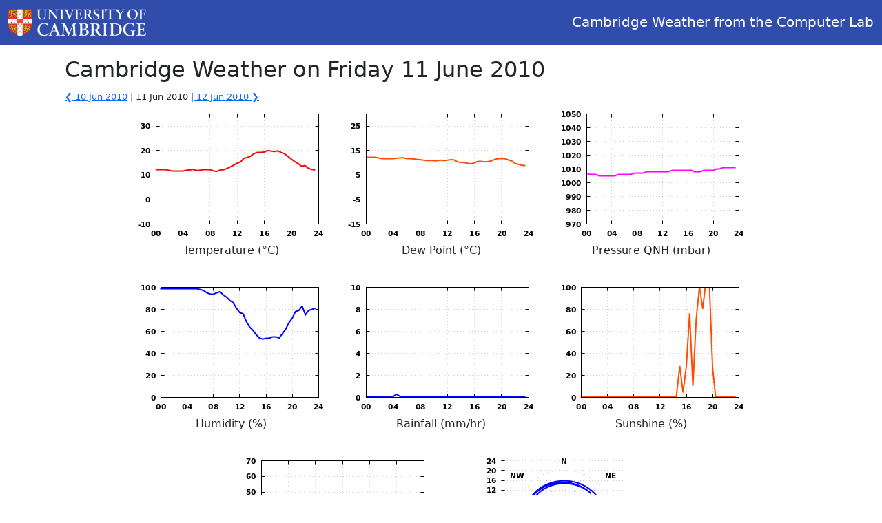

--- FILE ---
content_type: text/html; charset=utf-8
request_url: https://www.cl.cam.ac.uk/weather/daily-graph?2010-06-11
body_size: 1074
content:
<!doctype html>
<html>
    <head>
        <title>Cambridge Weather from the Computer Lab</title>

        <meta charset="utf-8">
        <meta name="viewport" content="width=device-width, initial-scale=1">    
        <link href="./static/vendor/bootstrap-5.1.3-dist/css/bootstrap.min.css" rel="stylesheet">
        <link href="./static/styles/weather.css" rel="stylesheet">
        
    </head>

    <body>
        <nav class="navbar navbar-expand-lg navbar-light" style="background-color: #304dab;">
            <div class="container-fluid">
              <a class="navbar-brand mr-2" href="./">
                  <img src="./static/img/cu-rev.png" height="40" />
              </a>
              <a href="./" style="text-decoration: none">
                <span class="navbar-text mb-0 h5 text-light">Cambridge Weather from the Computer Lab</span>
              </a>
            </div>
        </nav>


        <div class="container-lg mt-3 px-4">
            <!-- Content here -->
            
<div class='subtitle'>
    <div class='icon weather'><a name='nav_header'></a>
        <h2>Cambridge Weather on Friday 11 June 2010</h2>
        <div>
            <span style='font-weight:normal; font-size:small;'>
                <a href="./daily-graph?2010-06-10">&#10094; 10 Jun 2010</a> | 
                11 Jun 2010
                <a href="./daily-graph?2010-06-12"> | 12 Jun 2010 &#10095;</a>
            </span>
        </div>
    </div>
</div>
<p style='clear:both; text-align: center;'>
    
    <span style='display: inline-block; text-align: center; margin: 0 0 1.75em 0;'>
            <img alt="" src="data/daily-graphs/2010_06_11-temp.png"><br />
        Temperature (&deg;C)
    <br />
    </span>
    
    <span style='display: inline-block; text-align: center; margin: 0 0 1.75em 0;'>
            <img alt="" src="data/daily-graphs/2010_06_11-dewpt.png"><br />
        Dew Point (&deg;C)
    <br />
    </span>
    
    <span style='display: inline-block; text-align: center; margin: 0 0 1.75em 0;'>
            <img alt="" src="data/daily-graphs/2010_06_11-pressure.png"><br />
        Pressure QNH (mbar)
    <br />
    </span>
    
    <span style='display: inline-block; text-align: center; margin: 0 0 1.75em 0;'>
            <img alt="" src="data/daily-graphs/2010_06_11-hum.png"><br />
        Humidity (%)
    <br />
    </span>
    
    <span style='display: inline-block; text-align: center; margin: 0 0 1.75em 0;'>
            <img alt="" src="data/daily-graphs/2010_06_11-rainfall.png"><br />
        Rainfall (mm/hr)
    <br />
    </span>
    
    <span style='display: inline-block; text-align: center; margin: 0 0 1.75em 0;'>
            <img alt="" src="data/daily-graphs/2010_06_11-sunhours.png"><br />
        Sunshine (%)
    <br />
    </span>
    
    <span style='display: inline-block; text-align: center; margin: 0 0 1.75em 0;'>
            <img alt="" src="data/daily-graphs/2010_06_11-windspd.png"><br />
        Wind Speed (red=max, green=mean knots)
    <br />
    </span>
    
    <span style='display: inline-block; text-align: center; margin: 0 0 1.75em 0;'>
            <img alt="" src="data/daily-graphs/2010_06_11-winddir.png"><br />
        Wind Direction (&deg;)
    <br />
    </span>
    
</p>

        </div>

        <script src="./static/vendor/bootstrap-5.1.3-dist/js/bootstrap.bundle.min.js"></script>
        <script>
          var no_cache = document.getElementsByClassName('NO-CACHE');
          for (var i=0; i < no_cache.length; i++)
          {
            no_cache[i].attributes['src'].value += "?no-cache=" + Math.random();
          }
        </script>
    </body>
</html>